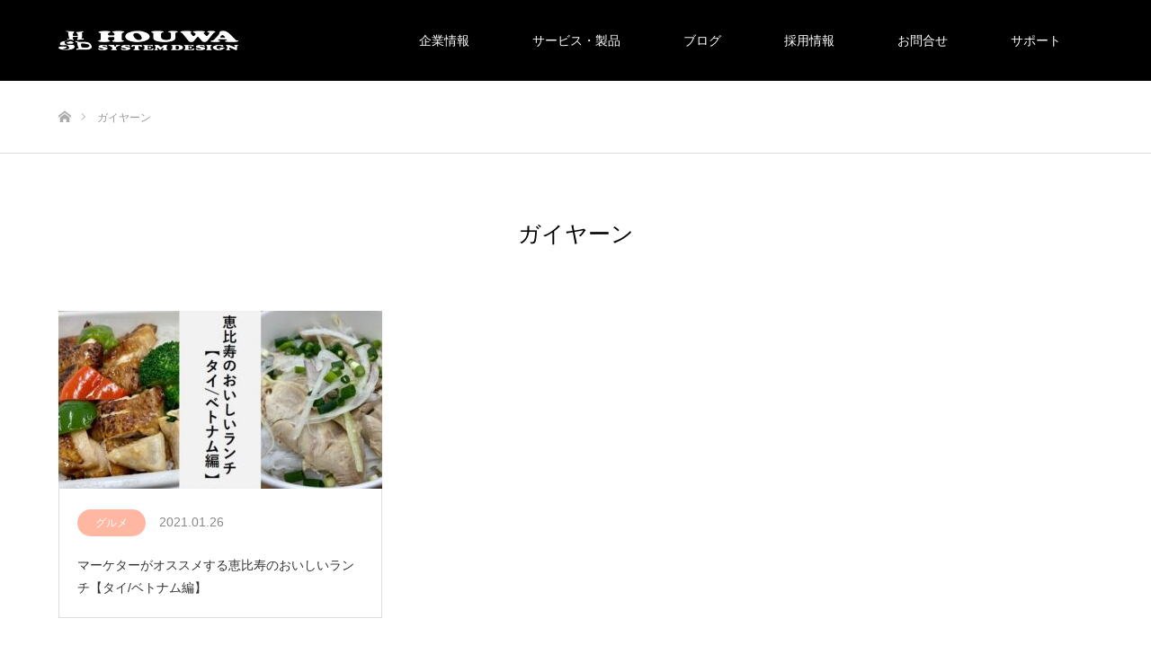

--- FILE ---
content_type: text/html; charset=UTF-8
request_url: https://houwa-js.co.jp/tag/%E3%82%AC%E3%82%A4%E3%83%A4%E3%83%BC%E3%83%B3/
body_size: 8135
content:
<!DOCTYPE html><html class="pc" lang="ja"
 prefix="og: https://ogp.me/ns#" ><head><meta charset="UTF-8"> <!--[if IE]><meta http-equiv="X-UA-Compatible" content="IE=edge"><![endif]--><meta name="viewport" content="width=device-width"><meta name="description" content="芳和システムデザイン 公式サイト"><link rel="pingback" href="https://houwa-js.co.jp/xmlrpc.php"><link rel="shortcut icon" href="https://houwa-js.co.jp/wp-content/uploads/2021/03/logo_favicon.png"> <noscript id="aonoscrcss"></noscript><title>ガイヤーン - 芳和システムデザイン</title><meta name="robots" content="max-image-preview:large" /><link rel="canonical" href="https://houwa-js.co.jp/tag/%E3%82%AC%E3%82%A4%E3%83%A4%E3%83%BC%E3%83%B3/" /> <script type="application/ld+json" class="aioseo-schema">{"@context":"https:\/\/schema.org","@graph":[{"@type":"WebSite","@id":"https:\/\/houwa-js.co.jp\/#website","url":"https:\/\/houwa-js.co.jp\/","name":"\u82b3\u548c\u30b7\u30b9\u30c6\u30e0\u30c7\u30b6\u30a4\u30f3","description":"\u82b3\u548c\u30b7\u30b9\u30c6\u30e0\u30c7\u30b6\u30a4\u30f3 \u516c\u5f0f\u30b5\u30a4\u30c8","inLanguage":"ja","publisher":{"@id":"https:\/\/houwa-js.co.jp\/#organization"}},{"@type":"Organization","@id":"https:\/\/houwa-js.co.jp\/#organization","name":"\u682a\u5f0f\u4f1a\u793e\u82b3\u548c\u30b7\u30b9\u30c6\u30e0\u30c7\u30b6\u30a4\u30f3","url":"https:\/\/houwa-js.co.jp\/"},{"@type":"BreadcrumbList","@id":"https:\/\/houwa-js.co.jp\/tag\/%E3%82%AC%E3%82%A4%E3%83%A4%E3%83%BC%E3%83%B3\/#breadcrumblist","itemListElement":[{"@type":"ListItem","@id":"https:\/\/houwa-js.co.jp\/#listItem","position":1,"item":{"@type":"WebPage","@id":"https:\/\/houwa-js.co.jp\/","name":"\u30db\u30fc\u30e0","description":"\u82b3\u548c\u30b7\u30b9\u30c6\u30e0\u30c7\u30b6\u30a4\u30f3 \u516c\u5f0f\u30b5\u30a4\u30c8","url":"https:\/\/houwa-js.co.jp\/"},"nextItem":"https:\/\/houwa-js.co.jp\/tag\/%e3%82%ac%e3%82%a4%e3%83%a4%e3%83%bc%e3%83%b3\/#listItem"},{"@type":"ListItem","@id":"https:\/\/houwa-js.co.jp\/tag\/%e3%82%ac%e3%82%a4%e3%83%a4%e3%83%bc%e3%83%b3\/#listItem","position":2,"item":{"@type":"WebPage","@id":"https:\/\/houwa-js.co.jp\/tag\/%e3%82%ac%e3%82%a4%e3%83%a4%e3%83%bc%e3%83%b3\/","name":"\u30ac\u30a4\u30e4\u30fc\u30f3","url":"https:\/\/houwa-js.co.jp\/tag\/%e3%82%ac%e3%82%a4%e3%83%a4%e3%83%bc%e3%83%b3\/"},"previousItem":"https:\/\/houwa-js.co.jp\/#listItem"}]},{"@type":"CollectionPage","@id":"https:\/\/houwa-js.co.jp\/tag\/%E3%82%AC%E3%82%A4%E3%83%A4%E3%83%BC%E3%83%B3\/#collectionpage","url":"https:\/\/houwa-js.co.jp\/tag\/%E3%82%AC%E3%82%A4%E3%83%A4%E3%83%BC%E3%83%B3\/","name":"\u30ac\u30a4\u30e4\u30fc\u30f3 - \u82b3\u548c\u30b7\u30b9\u30c6\u30e0\u30c7\u30b6\u30a4\u30f3","inLanguage":"ja","isPartOf":{"@id":"https:\/\/houwa-js.co.jp\/#website"},"breadcrumb":{"@id":"https:\/\/houwa-js.co.jp\/tag\/%E3%82%AC%E3%82%A4%E3%83%A4%E3%83%BC%E3%83%B3\/#breadcrumblist"}}]}</script> <link rel='dns-prefetch' href='//s.w.org' /><link rel="alternate" type="application/rss+xml" title="芳和システムデザイン &raquo; フィード" href="https://houwa-js.co.jp/feed/" /><link rel="alternate" type="application/rss+xml" title="芳和システムデザイン &raquo; コメントフィード" href="https://houwa-js.co.jp/comments/feed/" /><link rel="alternate" type="application/rss+xml" title="芳和システムデザイン &raquo; ガイヤーン タグのフィード" href="https://houwa-js.co.jp/tag/%e3%82%ac%e3%82%a4%e3%83%a4%e3%83%bc%e3%83%b3/feed/" />  <script src="//www.googletagmanager.com/gtag/js?id=G-5SRXYV1MJ5"  data-cfasync="false" data-wpfc-render="false" type="text/javascript" async></script> <script data-cfasync="false" data-wpfc-render="false" type="text/javascript">var mi_version = '9.6.1';
				var mi_track_user = true;
				var mi_no_track_reason = '';
								var MonsterInsightsDefaultLocations = {"page_location":"https:\/\/houwa-js.co.jp\/tag\/%E3%82%AC%E3%82%A4%E3%83%A4%E3%83%BC%E3%83%B3\/"};
								if ( typeof MonsterInsightsPrivacyGuardFilter === 'function' ) {
					var MonsterInsightsLocations = (typeof MonsterInsightsExcludeQuery === 'object') ? MonsterInsightsPrivacyGuardFilter( MonsterInsightsExcludeQuery ) : MonsterInsightsPrivacyGuardFilter( MonsterInsightsDefaultLocations );
				} else {
					var MonsterInsightsLocations = (typeof MonsterInsightsExcludeQuery === 'object') ? MonsterInsightsExcludeQuery : MonsterInsightsDefaultLocations;
				}

								var disableStrs = [
										'ga-disable-G-5SRXYV1MJ5',
									];

				/* Function to detect opted out users */
				function __gtagTrackerIsOptedOut() {
					for (var index = 0; index < disableStrs.length; index++) {
						if (document.cookie.indexOf(disableStrs[index] + '=true') > -1) {
							return true;
						}
					}

					return false;
				}

				/* Disable tracking if the opt-out cookie exists. */
				if (__gtagTrackerIsOptedOut()) {
					for (var index = 0; index < disableStrs.length; index++) {
						window[disableStrs[index]] = true;
					}
				}

				/* Opt-out function */
				function __gtagTrackerOptout() {
					for (var index = 0; index < disableStrs.length; index++) {
						document.cookie = disableStrs[index] + '=true; expires=Thu, 31 Dec 2099 23:59:59 UTC; path=/';
						window[disableStrs[index]] = true;
					}
				}

				if ('undefined' === typeof gaOptout) {
					function gaOptout() {
						__gtagTrackerOptout();
					}
				}
								window.dataLayer = window.dataLayer || [];

				window.MonsterInsightsDualTracker = {
					helpers: {},
					trackers: {},
				};
				if (mi_track_user) {
					function __gtagDataLayer() {
						dataLayer.push(arguments);
					}

					function __gtagTracker(type, name, parameters) {
						if (!parameters) {
							parameters = {};
						}

						if (parameters.send_to) {
							__gtagDataLayer.apply(null, arguments);
							return;
						}

						if (type === 'event') {
														parameters.send_to = monsterinsights_frontend.v4_id;
							var hookName = name;
							if (typeof parameters['event_category'] !== 'undefined') {
								hookName = parameters['event_category'] + ':' + name;
							}

							if (typeof MonsterInsightsDualTracker.trackers[hookName] !== 'undefined') {
								MonsterInsightsDualTracker.trackers[hookName](parameters);
							} else {
								__gtagDataLayer('event', name, parameters);
							}
							
						} else {
							__gtagDataLayer.apply(null, arguments);
						}
					}

					__gtagTracker('js', new Date());
					__gtagTracker('set', {
						'developer_id.dZGIzZG': true,
											});
					if ( MonsterInsightsLocations.page_location ) {
						__gtagTracker('set', MonsterInsightsLocations);
					}
										__gtagTracker('config', 'G-5SRXYV1MJ5', {"forceSSL":"true","link_attribution":"true"} );
															window.gtag = __gtagTracker;										(function () {
						/* https://developers.google.com/analytics/devguides/collection/analyticsjs/ */
						/* ga and __gaTracker compatibility shim. */
						var noopfn = function () {
							return null;
						};
						var newtracker = function () {
							return new Tracker();
						};
						var Tracker = function () {
							return null;
						};
						var p = Tracker.prototype;
						p.get = noopfn;
						p.set = noopfn;
						p.send = function () {
							var args = Array.prototype.slice.call(arguments);
							args.unshift('send');
							__gaTracker.apply(null, args);
						};
						var __gaTracker = function () {
							var len = arguments.length;
							if (len === 0) {
								return;
							}
							var f = arguments[len - 1];
							if (typeof f !== 'object' || f === null || typeof f.hitCallback !== 'function') {
								if ('send' === arguments[0]) {
									var hitConverted, hitObject = false, action;
									if ('event' === arguments[1]) {
										if ('undefined' !== typeof arguments[3]) {
											hitObject = {
												'eventAction': arguments[3],
												'eventCategory': arguments[2],
												'eventLabel': arguments[4],
												'value': arguments[5] ? arguments[5] : 1,
											}
										}
									}
									if ('pageview' === arguments[1]) {
										if ('undefined' !== typeof arguments[2]) {
											hitObject = {
												'eventAction': 'page_view',
												'page_path': arguments[2],
											}
										}
									}
									if (typeof arguments[2] === 'object') {
										hitObject = arguments[2];
									}
									if (typeof arguments[5] === 'object') {
										Object.assign(hitObject, arguments[5]);
									}
									if ('undefined' !== typeof arguments[1].hitType) {
										hitObject = arguments[1];
										if ('pageview' === hitObject.hitType) {
											hitObject.eventAction = 'page_view';
										}
									}
									if (hitObject) {
										action = 'timing' === arguments[1].hitType ? 'timing_complete' : hitObject.eventAction;
										hitConverted = mapArgs(hitObject);
										__gtagTracker('event', action, hitConverted);
									}
								}
								return;
							}

							function mapArgs(args) {
								var arg, hit = {};
								var gaMap = {
									'eventCategory': 'event_category',
									'eventAction': 'event_action',
									'eventLabel': 'event_label',
									'eventValue': 'event_value',
									'nonInteraction': 'non_interaction',
									'timingCategory': 'event_category',
									'timingVar': 'name',
									'timingValue': 'value',
									'timingLabel': 'event_label',
									'page': 'page_path',
									'location': 'page_location',
									'title': 'page_title',
									'referrer' : 'page_referrer',
								};
								for (arg in args) {
																		if (!(!args.hasOwnProperty(arg) || !gaMap.hasOwnProperty(arg))) {
										hit[gaMap[arg]] = args[arg];
									} else {
										hit[arg] = args[arg];
									}
								}
								return hit;
							}

							try {
								f.hitCallback();
							} catch (ex) {
							}
						};
						__gaTracker.create = newtracker;
						__gaTracker.getByName = newtracker;
						__gaTracker.getAll = function () {
							return [];
						};
						__gaTracker.remove = noopfn;
						__gaTracker.loaded = true;
						window['__gaTracker'] = __gaTracker;
					})();
									} else {
										console.log("");
					(function () {
						function __gtagTracker() {
							return null;
						}

						window['__gtagTracker'] = __gtagTracker;
						window['gtag'] = __gtagTracker;
					})();
									}</script>  <script type="text/javascript">window._wpemojiSettings = {"baseUrl":"https:\/\/s.w.org\/images\/core\/emoji\/13.1.0\/72x72\/","ext":".png","svgUrl":"https:\/\/s.w.org\/images\/core\/emoji\/13.1.0\/svg\/","svgExt":".svg","source":{"concatemoji":"https:\/\/houwa-js.co.jp\/wp-includes\/js\/wp-emoji-release.min.js?ver=5.8.12"}};
			!function(e,a,t){var n,r,o,i=a.createElement("canvas"),p=i.getContext&&i.getContext("2d");function s(e,t){var a=String.fromCharCode;p.clearRect(0,0,i.width,i.height),p.fillText(a.apply(this,e),0,0);e=i.toDataURL();return p.clearRect(0,0,i.width,i.height),p.fillText(a.apply(this,t),0,0),e===i.toDataURL()}function c(e){var t=a.createElement("script");t.src=e,t.defer=t.type="text/javascript",a.getElementsByTagName("head")[0].appendChild(t)}for(o=Array("flag","emoji"),t.supports={everything:!0,everythingExceptFlag:!0},r=0;r<o.length;r++)t.supports[o[r]]=function(e){if(!p||!p.fillText)return!1;switch(p.textBaseline="top",p.font="600 32px Arial",e){case"flag":return s([127987,65039,8205,9895,65039],[127987,65039,8203,9895,65039])?!1:!s([55356,56826,55356,56819],[55356,56826,8203,55356,56819])&&!s([55356,57332,56128,56423,56128,56418,56128,56421,56128,56430,56128,56423,56128,56447],[55356,57332,8203,56128,56423,8203,56128,56418,8203,56128,56421,8203,56128,56430,8203,56128,56423,8203,56128,56447]);case"emoji":return!s([10084,65039,8205,55357,56613],[10084,65039,8203,55357,56613])}return!1}(o[r]),t.supports.everything=t.supports.everything&&t.supports[o[r]],"flag"!==o[r]&&(t.supports.everythingExceptFlag=t.supports.everythingExceptFlag&&t.supports[o[r]]);t.supports.everythingExceptFlag=t.supports.everythingExceptFlag&&!t.supports.flag,t.DOMReady=!1,t.readyCallback=function(){t.DOMReady=!0},t.supports.everything||(n=function(){t.readyCallback()},a.addEventListener?(a.addEventListener("DOMContentLoaded",n,!1),e.addEventListener("load",n,!1)):(e.attachEvent("onload",n),a.attachEvent("onreadystatechange",function(){"complete"===a.readyState&&t.readyCallback()})),(n=t.source||{}).concatemoji?c(n.concatemoji):n.wpemoji&&n.twemoji&&(c(n.twemoji),c(n.wpemoji)))}(window,document,window._wpemojiSettings);</script> <style type="text/css">img.wp-smiley,
img.emoji {
	display: inline !important;
	border: none !important;
	box-shadow: none !important;
	height: 1em !important;
	width: 1em !important;
	margin: 0 .07em !important;
	vertical-align: -0.1em !important;
	background: none !important;
	padding: 0 !important;
}</style><link rel='stylesheet' id='style-css'  href='https://houwa-js.co.jp/wp-content/cache/autoptimize/css/autoptimize_single_002395b513b76813041c88463525e8e9.css?ver=1.8.2' type='text/css' media='all' /><link rel='stylesheet' id='wp-block-library-css'  href='https://houwa-js.co.jp/wp-includes/css/dist/block-library/style.min.css?ver=5.8.12' type='text/css' media='all' /><link rel='stylesheet' id='hcb-style-css'  href='https://houwa-js.co.jp/wp-content/cache/autoptimize/css/autoptimize_single_7e68d3d3d6113d63e7e2793537feb5a7.css?ver=1.3.0' type='text/css' media='all' /><style id='hcb-style-inline-css' type='text/css'>.hcb_wrap pre.prism{font-size: 14px}@media screen and (max-width: 599px){.hcb_wrap pre.prism{font-size: 13px}}.hcb_wrap pre{-webkit-font-smoothing: antialiased;-moz-osx-font-smoothing: grayscale;}.hcb_wrap pre{font-family:Menlo, Consolas, "メイリオ", sans-serif;}</style><link rel='stylesheet' id='hcb-coloring-css'  href='https://houwa-js.co.jp/wp-content/cache/autoptimize/css/autoptimize_single_8aa40a2982e21cb4b76992e95ae1b695.css?ver=1.3.0' type='text/css' media='all' /> <script type='text/javascript' src='https://houwa-js.co.jp/wp-includes/js/jquery/jquery.min.js?ver=3.6.0' id='jquery-core-js'></script> <script type='text/javascript' defer='defer' src='https://houwa-js.co.jp/wp-includes/js/jquery/jquery-migrate.min.js?ver=3.3.2' id='jquery-migrate-js'></script> <script type='text/javascript' defer='defer' src='https://houwa-js.co.jp/wp-content/plugins/google-analytics-for-wordpress/assets/js/frontend-gtag.min.js?ver=9.6.1' id='monsterinsights-frontend-script-js'></script> <script data-cfasync="false" data-wpfc-render="false" type="text/javascript" id='monsterinsights-frontend-script-js-extra'>var monsterinsights_frontend = {"js_events_tracking":"true","download_extensions":"doc,pdf,ppt,zip,xls,docx,pptx,xlsx","inbound_paths":"[{\"path\":\"\\\/go\\\/\",\"label\":\"affiliate\"},{\"path\":\"\\\/recommend\\\/\",\"label\":\"affiliate\"}]","home_url":"https:\/\/houwa-js.co.jp","hash_tracking":"false","v4_id":"G-5SRXYV1MJ5"};</script> <link rel="https://api.w.org/" href="https://houwa-js.co.jp/wp-json/" /><link rel="alternate" type="application/json" href="https://houwa-js.co.jp/wp-json/wp/v2/tags/245" />  <script>(function(i,s,o,g,r,a,m){i['GoogleAnalyticsObject']=r;i[r]=i[r]||function(){
			(i[r].q=i[r].q||[]).push(arguments)},i[r].l=1*new Date();a=s.createElement(o),
			m=s.getElementsByTagName(o)[0];a.async=1;a.src=g;m.parentNode.insertBefore(a,m)
			})(window,document,'script','https://www.google-analytics.com/analytics.js','ga');
			ga('create', 'UA-110472750-1', 'auto');
			ga('send', 'pageview');</script> <link rel="stylesheet" href="https://houwa-js.co.jp/wp-content/cache/autoptimize/css/autoptimize_single_c781a2b080bf0128f1b29ca2f45f9915.css?ver=1.8.2"><link rel="stylesheet" href="https://houwa-js.co.jp/wp-content/cache/autoptimize/css/autoptimize_single_6dcdf1676b90f222b8618fb6a2af0995.css?ver=1.8.2"><link rel="stylesheet" media="screen" href="https://houwa-js.co.jp/wp-content/cache/autoptimize/css/autoptimize_single_651ed38842bf41b08ca60624f1768979.css?ver=1.8.2"><link rel="stylesheet" media="screen" href="https://houwa-js.co.jp/wp-content/cache/autoptimize/css/autoptimize_single_52b4d33ac23a4b616201e95519b87784.css?ver=1.8.2"> <script defer src="https://houwa-js.co.jp/wp-content/cache/autoptimize/js/autoptimize_single_e2d41e5c8fed838d9014fea53d45ce75.js?ver=1.8.2"></script> <script defer src="https://houwa-js.co.jp/wp-content/cache/autoptimize/js/autoptimize_single_e21f8a1f2dcad785d58382cac8072720.js?ver=1.8.2"></script> <script defer src="https://houwa-js.co.jp/wp-content/cache/autoptimize/js/autoptimize_single_562791c6593efdc7fe900e565c993dcd.js?ver=1.8.2"></script> <script defer src="https://houwa-js.co.jp/wp-content/cache/autoptimize/js/autoptimize_single_97705eeabc97584be2f6b25972cbd1f6.js?ver=1.8.2"></script> <script defer src="https://houwa-js.co.jp/wp-content/cache/autoptimize/js/autoptimize_single_d9e3d6d0e0f6dbb7fe145cc81629919b.js?ver=1.8.2"></script> <style type="text/css">body, input, textarea { font-family: "Segoe UI", Verdana, "游ゴシック", YuGothic, "Hiragino Kaku Gothic ProN", Meiryo, sans-serif; }

.rich_font { font-family: "Hiragino Sans", "ヒラギノ角ゴ ProN", "Hiragino Kaku Gothic ProN", "游ゴシック", YuGothic, "メイリオ", Meiryo, sans-serif; font-weight: 100; }



body { font-size:14px; }




#related_post li a.image, .styled_post_list1 .image, .work_list_widget .image, .work_list .box .image, .blog_list .box .image {
  overflow: hidden;
}
#related_post li a.image img, .styled_post_list1 .image img, .work_list_widget .image img, .work_list .box .image img, .blog_list .box .image img {
  -webkit-transition: all 0.75s ease; -moz-transition: all 0.75s ease; transition: all 0.75s ease;
  -webkit-transform: scale(1); -moz-transform: scale(1); -ms-transform: scale(1); -o-transform: scale(1); transform: scale(1);
  -webkit-backface-visibility:hidden; backface-visibility:hidden;
}
#related_post li a.image:hover img, .styled_post_list1 .image:hover img, .work_list_widget .image:hover img, .work_list .box .image:hover img, .blog_list .box .image:hover img {
  -webkit-transform: scale(1); -moz-transform: scale(1); -ms-transform: scale(1); -o-transform: scale(1); transform: scale(1);
}
.index_archive_link, #work_navigation a, .page_navi p.back a
  { background-color:#A3A39E; }

#header, .pc #global_menu ul ul a, #footer_bottom, .mobile #copyright, .mobile .home #header
  { background-color:#000000; }

.header_fix #header, .pc .header_fix #global_menu ul ul a, .mobile .header_fix #header
  { background-color:rgba(0,0,0,1.0); }

#header a, mobile a.menu_button:before
  { color:#FFFFFF; }

#footer_top, #footer_top a, #footer_bottom, #footer_bottom a
  { color:#FFFFFF; }

.pc #global_menu ul ul li.menu-item-has-children > a:before
  { border-color:transparent transparent transparent #FFFFFF; }

.pc #global_menu ul ul a:hover
  { color:#fff; }

.pc #global_menu ul ul li.menu-item-has-children > a:hover:before
  { border-color:transparent transparent transparent #fff; }

#post_title, #page_header .headline, #work_category_list .current_category .name, #work_footer_data .link, .blog_list .box .title a:hover, #footer_menu a:hover, #related_post li .title a:hover, .side_widget .styled_post_list1 .title:hover, .pc .home #global_menu li.current-menu-item > a, .pc .home #global_menu > ul > li > a:hover
  { color:#000000; }

a:hover, .pc #header .logo a:hover, #comment_header ul li a:hover, .pc #global_menu > ul > li.active > a, .pc #global_menu li.current-menu-item > a, .pc #global_menu > ul > li > a:hover, #header_logo .logo a:hover, #bread_crumb li.home a:hover:before, #bread_crumb li a:hover, .color_headline, #footer_bottom a:hover, .pc .home.header_fix #global_menu li.current-menu-item > a, .pc .home.header_fix #global_menu > ul > li > a:hover
  { color:#ADADAD; }

#return_top a:hover, .next_page_link a:hover, .collapse_category_list li a:hover .count, .slick-arrow:hover, .page_navi a:hover, .page_navi p.back a:hover,
  #wp-calendar td a:hover, #wp-calendar #prev a:hover, #wp-calendar #next a:hover, .widget_search #search-btn input:hover, .widget_search #searchsubmit:hover, .side_widget.google_search #searchsubmit:hover,
    #submit_comment:hover, #comment_header ul li a:hover, #comment_header ul li.comment_switch_active a, #comment_header #comment_closed p, #post_pagination a:hover,
      #header_slider .slick-dots button:hover::before, #header_slider .slick-dots .slick-active button::before,
        .work_list .box .title a:hover, #work_navigation a:hover, #work_side_content a:hover, #work_button a:hover, #blog_list .category a:hover, #post_meta_top .category a:hover, .box_list .link_button:hover
          { background-color:#000000 !important; }

#footer_top, .pc #global_menu ul ul a:hover, .news_list .category a:hover, .work_list .category a:hover, .blog_list .category a:hover, #related_post .headline, #comment_headline, .side_headline,
  .mobile a.menu_button:hover, .mobile #global_menu li a:hover, .index_archive_link:hover
    { background-color:#ADADAD !important; }

#comment_textarea textarea:focus, #guest_info input:focus, #comment_header ul li a:hover, #comment_header ul li.comment_switch_active a, #comment_header #comment_closed p, .page_navi a:hover, .page_navi p.back a:hover
  { border-color:#000000; }

#comment_header ul li.comment_switch_active a:after, #comment_header #comment_closed p:after
  { border-color:#000000 transparent transparent transparent; }

.collapse_category_list li a:before
  { border-color: transparent transparent transparent #ADADAD; }

@media screen and (min-width:600px) {
  #header_slider_nav .slick-current .label { background-color:#000000 !important; }
}

.post_content a, .post_content a:hover { color:#2988E6; }

#site_loader_spinner { border:4px solid rgba(0,0,0,0.2); border-top-color:#000000; }

/* Footer bar */

.menu a
{
color: #FFFFFF !important;
}</style><link rel="icon" href="https://houwa-js.co.jp/wp-content/uploads/2021/03/logo_favicon.png" sizes="32x32" /><link rel="icon" href="https://houwa-js.co.jp/wp-content/uploads/2021/03/logo_favicon.png" sizes="192x192" /><link rel="apple-touch-icon" href="https://houwa-js.co.jp/wp-content/uploads/2021/03/logo_favicon.png" /><meta name="msapplication-TileImage" content="https://houwa-js.co.jp/wp-content/uploads/2021/03/logo_favicon.png" /><style type="text/css" id="wp-custom-css">.post_content p{
    font-size: 16px;
}
body, input, textarea {
    font-family: "Segoe UI", Verdana, "游ゴシック", YuGothic, "Hiragino Kaku Gothic ProN", Meiryo, sans-serif;
}
.textIndent1{
    text-indent: 1em;
}
.textIndent2{
    text-indent: 2em;
}
.side_widget {
    margin: 0 0 20px !important; 
}</style></head><body id="body" class="archive tag tag-245 fix_top mobile_header_fix"><div id="site_loader_overlay"><div id="site_loader_spinner"></div></div><div id="site_wrap"><div id="header"><div id="header_inner" class="clearfix"><div id="logo_image"><h1 class="logo"> <a href="https://houwa-js.co.jp/" title="芳和システムデザイン"> <img class="pc_logo_image" src="https://houwa-js.co.jp/wp-content/uploads/2021/03/logo_white.png?1769129864" alt="芳和システムデザイン" title="芳和システムデザイン" /> <img class="mobile_logo_image" src="https://houwa-js.co.jp/wp-content/uploads/2021/03/logo_white.png?1769129864" alt="芳和システムデザイン" title="芳和システムデザイン" /> </a></h1></div><div id="global_menu"><ul id="menu-top" class="menu"><li id="menu-item-9642" class="menu-item menu-item-type-post_type menu-item-object-page menu-item-has-children menu-item-9642"><a href="https://houwa-js.co.jp/company/">企業情報</a><ul class="sub-menu"><li id="menu-item-9643" class="menu-item menu-item-type-post_type menu-item-object-page menu-item-9643"><a href="https://houwa-js.co.jp/company/message/">代表挨拶</a></li><li id="menu-item-9644" class="menu-item menu-item-type-post_type menu-item-object-page menu-item-9644"><a href="https://houwa-js.co.jp/company/corporate/">企業理念</a></li><li id="menu-item-9645" class="menu-item menu-item-type-post_type menu-item-object-page menu-item-9645"><a href="https://houwa-js.co.jp/company/corporate-information/">会社概要</a></li><li id="menu-item-7125" class="menu-item menu-item-type-custom menu-item-object-custom menu-item-7125"><a href="https://houwa-js.co.jp/news/">ニュースリリース</a></li></ul></li><li id="menu-item-9646" class="menu-item menu-item-type-post_type menu-item-object-page menu-item-has-children menu-item-9646"><a href="https://houwa-js.co.jp/service/">サービス・製品</a><ul class="sub-menu"><li id="menu-item-9647" class="menu-item menu-item-type-post_type menu-item-object-page menu-item-9647"><a href="https://houwa-js.co.jp/service/hardware/">ハードウェア</a></li><li id="menu-item-9648" class="menu-item menu-item-type-post_type menu-item-object-page menu-item-9648"><a href="https://houwa-js.co.jp/service/software/">ソフトウェア</a></li><li id="menu-item-9649" class="menu-item menu-item-type-post_type menu-item-object-page menu-item-9649"><a href="https://houwa-js.co.jp/service/consulting/">コンサルティング</a></li><li id="menu-item-9661" class="menu-item menu-item-type-post_type menu-item-object-page menu-item-9661"><a href="https://houwa-js.co.jp/service/showcase/">導入事例</a></li><li id="menu-item-9660" class="menu-item menu-item-type-post_type menu-item-object-page menu-item-9660"><a href="https://houwa-js.co.jp/service/product/">製品</a></li><li id="menu-item-9641" class="menu-item menu-item-type-post_type menu-item-object-page menu-item-9641"><a href="https://houwa-js.co.jp/service/systemmanage/">運用管理</a></li></ul></li><li id="menu-item-9631" class="menu-item menu-item-type-post_type menu-item-object-page current_page_parent menu-item-9631"><a href="https://houwa-js.co.jp/blog/">ブログ</a></li><li id="menu-item-10195" class="menu-item menu-item-type-custom menu-item-object-custom menu-item-10195"><a href="https://houwa-js.co.jp/recruit_career/">採用情報</a></li><li id="menu-item-9628" class="menu-item menu-item-type-post_type menu-item-object-page menu-item-9628"><a href="https://houwa-js.co.jp/contacts/">お問合せ</a></li><li id="menu-item-9627" class="menu-item menu-item-type-post_type menu-item-object-page menu-item-has-children menu-item-9627"><a href="https://houwa-js.co.jp/support/">サポート</a><ul class="sub-menu"><li id="menu-item-9634" class="menu-item menu-item-type-post_type menu-item-object-page menu-item-9634"><a href="https://houwa-js.co.jp/support/download/">取扱説明書</a></li><li id="menu-item-9633" class="menu-item menu-item-type-post_type menu-item-object-page menu-item-9633"><a href="https://houwa-js.co.jp/support/datasheet/">製品のデータシート</a></li><li id="menu-item-9635" class="menu-item menu-item-type-post_type menu-item-object-page menu-item-9635"><a href="https://houwa-js.co.jp/support/faq/">よくある質問</a></li></ul></li></ul></div> <a href="#" class="menu_button"><span>menu</span></a></div></div><div id="top"></div><div id="main_contents" class="clearfix"><div id="bread_crumb"><ul class="clearfix" itemscope itemtype="http://schema.org/BreadcrumbList"><li itemprop="itemListElement" itemscope itemtype="http://schema.org/ListItem" class="home"><a itemprop="item" href="https://houwa-js.co.jp/"><span itemprop="name">ホーム</span></a><meta itemprop="position" content="1" /></li><li itemprop="itemListElement" itemscope itemtype="http://schema.org/ListItem" class="last"><span itemprop="name">ガイヤーン</span><meta itemprop="position" content="2" /></li></ul></div><div id="main_col"><div id="page_header"><h2 class="headline rich_font" style="font-size:25px;">ガイヤーン</h2></div><ol class="blog_list"><li class="box"> <a class="image" href="https://houwa-js.co.jp/2021/01/20210126/" title="マーケターがオススメする恵比寿のおいしいランチ【タイ/ベトナム編】"><img width="360" height="198" src="https://houwa-js.co.jp/wp-content/uploads/2021/01/210126_Cover-2-360x198.jpg" class="attachment-size3 size-size3 wp-post-image" alt="" loading="lazy" srcset="https://houwa-js.co.jp/wp-content/uploads/2021/01/210126_Cover-2-360x198.jpg 360w, https://houwa-js.co.jp/wp-content/uploads/2021/01/210126_Cover-2.jpg 690w" sizes="(max-width: 360px) 100vw, 360px" /></a><ul class="meta clearfix"><li class="category"><a style="background:#FFB7A1;" href="https://houwa-js.co.jp/category/%e3%82%b0%e3%83%ab%e3%83%a1/">グルメ</a></li><li class="date"><time class="entry-date updated" datetime="2021-04-01T05:25:58+00:00">2021.01.26</time></li></ul><p class="title"><a href="https://houwa-js.co.jp/2021/01/20210126/" title="マーケターがオススメする恵比寿のおいしいランチ【タイ/ベトナム編】">マーケターがオススメする恵比寿のおいしいランチ【タイ/ベトナム編】</a></p></li></ol><div class="page_navi clearfix"></div></div></div><div id="footer_top"><div id="footer_top_inner" class="clearfix"><div id="footer_menu" class="clearfix"><ul id="menu-%e3%83%95%e3%83%83%e3%82%bf%e3%83%bc1" class="menu"><li id="menu-item-9650" class="menu-item menu-item-type-post_type menu-item-object-page menu-item-9650"><a href="https://houwa-js.co.jp/company/">企業情報</a></li><li id="menu-item-9651" class="menu-item menu-item-type-post_type menu-item-object-page menu-item-9651"><a href="https://houwa-js.co.jp/company/message/">代表挨拶</a></li><li id="menu-item-9652" class="menu-item menu-item-type-post_type menu-item-object-page menu-item-9652"><a href="https://houwa-js.co.jp/company/corporate/">企業理念</a></li><li id="menu-item-9653" class="menu-item menu-item-type-post_type menu-item-object-page menu-item-9653"><a href="https://houwa-js.co.jp/company/corporate-information/">会社概要</a></li><li id="menu-item-7126" class="menu-item menu-item-type-custom menu-item-object-custom menu-item-7126"><a href="https://houwa-js.co.jp/news/">ニュースリリース</a></li></ul><ul id="menu-%e3%83%95%e3%83%83%e3%82%bf%e3%83%bc2" class="menu"><li id="menu-item-9654" class="menu-item menu-item-type-post_type menu-item-object-page menu-item-9654"><a href="https://houwa-js.co.jp/service/">サービス・製品</a></li><li id="menu-item-9658" class="menu-item menu-item-type-post_type menu-item-object-page menu-item-9658"><a href="https://houwa-js.co.jp/service/hardware/">ハードウェア</a></li><li id="menu-item-9657" class="menu-item menu-item-type-post_type menu-item-object-page menu-item-9657"><a href="https://houwa-js.co.jp/service/software/">ソフトウェア</a></li><li id="menu-item-9659" class="menu-item menu-item-type-post_type menu-item-object-page menu-item-9659"><a href="https://houwa-js.co.jp/service/consulting/">コンサルティング</a></li><li id="menu-item-9662" class="menu-item menu-item-type-post_type menu-item-object-page menu-item-9662"><a href="https://houwa-js.co.jp/service/showcase/">導入事例</a></li><li id="menu-item-9656" class="menu-item menu-item-type-post_type menu-item-object-page menu-item-9656"><a href="https://houwa-js.co.jp/service/product/">製品</a></li><li id="menu-item-9655" class="menu-item menu-item-type-post_type menu-item-object-page menu-item-9655"><a href="https://houwa-js.co.jp/service/systemmanage/">運用管理</a></li></ul><ul id="menu-%e3%83%95%e3%83%83%e3%82%bf%e3%83%bc3" class="menu"><li id="menu-item-9632" class="menu-item menu-item-type-post_type menu-item-object-page current_page_parent menu-item-9632"><a href="https://houwa-js.co.jp/blog/">ブログ</a></li><li id="menu-item-9664" class="menu-item menu-item-type-post_type menu-item-object-page menu-item-9664"><a href="https://houwa-js.co.jp/recruit_career/">採用情報</a></li><li id="menu-item-9629" class="menu-item menu-item-type-post_type menu-item-object-page menu-item-9629"><a href="https://houwa-js.co.jp/contacts/">お問合せ</a></li><li id="menu-item-9630" class="menu-item menu-item-type-post_type menu-item-object-page menu-item-9630"><a href="https://houwa-js.co.jp/support/">サポート</a></li><li id="menu-item-9638" class="menu-item menu-item-type-post_type menu-item-object-page menu-item-9638"><a href="https://houwa-js.co.jp/support/download/">取扱説明書</a></li><li id="menu-item-9637" class="menu-item menu-item-type-post_type menu-item-object-page menu-item-9637"><a href="https://houwa-js.co.jp/support/datasheet/">製品のデータシート</a></li><li id="menu-item-9639" class="menu-item menu-item-type-post_type menu-item-object-page menu-item-9639"><a href="https://houwa-js.co.jp/support/faq/">よくある質問</a></li></ul><ul id="menu-%e3%83%95%e3%83%83%e3%82%bf%e3%83%bc4" class="menu"><li id="menu-item-9640" class="menu-item menu-item-type-post_type menu-item-object-page menu-item-9640"><a href="https://houwa-js.co.jp/privacypolicy/">プライバシーポリシー</a></li><li id="menu-item-9663" class="menu-item menu-item-type-post_type menu-item-object-page menu-item-9663"><a href="https://houwa-js.co.jp/security/">情報セキュリティ基本方針</a></li><li id="menu-item-9666" class="menu-item menu-item-type-post_type menu-item-object-page menu-item-9666"><a href="https://houwa-js.co.jp/quality/">品質方針書</a></li><li id="menu-item-9636" class="menu-item menu-item-type-post_type menu-item-object-page menu-item-9636"><a href="https://houwa-js.co.jp/sitemap/">サイトマップ</a></li><li id="menu-item-640" class="menu-item menu-item-type-custom menu-item-object-custom menu-item-640"><a href="https://houwa-js.co.jp/en/">&#124;  English</a></li></ul></div><div id="footer_address"><div class="logo_area"><p class="logo"> <a href="https://houwa-js.co.jp/" title="芳和システムデザイン"> <img  src="https://houwa-js.co.jp/wp-content/uploads/2021/03/270_02_logo.png?1769129864" alt="芳和システムデザイン" title="芳和システムデザイン" /> </a></p></div></div></div></div><div id="footer_bottom"><div id="footer_bottom_inner" class="clearfix"><ul id="footer_social_link" class="clearfix"><li class="twitter"><a class="target_blank" href="https://twitter.com/HSD_kk">Twitter</a></li><li class="facebook"><a class="target_blank" href="https://www.facebook.com/HouwaSystemDesign/">Facebook</a></li><li class="insta"><a class="target_blank" href="https://www.instagram.com/houwasystemdesign/">Instagram</a></li><li class="rss"><a class="target_blank" href="https://houwa-js.co.jp/feed/">RSS</a></li></ul><p id="copyright">Copyright &copy;&nbsp; <a href="https://houwa-js.co.jp/">芳和システムデザイン</a></p><div id="return_top"> <a href="#body"><span>PAGE TOP</span></a></div></div></div></div> <script>jQuery(document).ready(function($){

  function after_load() {
    $('#site_loader_spinner').delay(300).fadeOut(600);
    $('#site_loader_overlay').delay(600).fadeOut(900);
    $('#site_wrap').css('display', 'block');
          }

  $(window).load(function () {
    after_load();
      });

  $(function(){
    setTimeout(function(){
      if( $('#site_loader_overlay').is(':visible') ) {
        after_load();
      }
    }, 3000);
  });

 });</script> <script type='text/javascript' defer='defer' src='https://houwa-js.co.jp/wp-includes/js/clipboard.min.js?ver=5.8.12' id='clipboard-js'></script> <script type='text/javascript' defer='defer' src='https://houwa-js.co.jp/wp-content/cache/autoptimize/js/autoptimize_single_d9580d8b2f7f0816826dc3d97cd3c136.js?ver=1.3.0' id='hcb-prism-js'></script> <script type='text/javascript' id='hcb-script-js-extra'>var hcbVars = {"showCopy":"on"};</script> <script type='text/javascript' defer='defer' src='https://houwa-js.co.jp/wp-content/cache/autoptimize/js/autoptimize_single_008255aca5c85e4ec54e956e12395e40.js?ver=1.3.0' id='hcb-script-js'></script> <script type='text/javascript' defer='defer' src='https://houwa-js.co.jp/wp-includes/js/wp-embed.min.js?ver=5.8.12' id='wp-embed-js'></script> </body></html>

--- FILE ---
content_type: text/css
request_url: https://houwa-js.co.jp/wp-content/cache/autoptimize/css/autoptimize_single_7e68d3d3d6113d63e7e2793537feb5a7.css?ver=1.3.0
body_size: 861
content:
.hcb_wrap pre::-webkit-scrollbar{height:6px}.hcb_wrap pre::-webkit-scrollbar-track{background:#f7f7f7;border:none}.hcb_wrap pre::-webkit-scrollbar-thumb{background:rgba(0,0,0,.1);border-radius:3px}.hcb_wrap{position:relative;z-index:0;display:block;margin-top:2em;margin-bottom:2em;padding:0}.hcb_wrap code,.hcb_wrap pre{white-space:pre;text-align:left;word-wrap:normal;word-break:normal;word-spacing:normal;-moz-tab-size:4;-o-tab-size:4;tab-size:4;-webkit-hyphens:none;-ms-hyphens:none;hyphens:none;border:none}.hcb_wrap pre{position:static;display:block;box-sizing:border-box;margin:0;padding:1.75em 1.5em;overflow:auto;font-family:Menlo,Consolas,Hiragino Kaku Gothic ProN,Hiragino Sans,Meiryo,sans-serif;line-height:1;letter-spacing:.1px;border-radius:0;-webkit-overflow-scrolling:touch}.hcb_wrap code,.hcb_wrap span{box-sizing:border-box;font-size:inherit;font-family:inherit;line-height:1.5}:not(pre)>code.prism{padding:.1em;white-space:normal;border-radius:.3em}.hcb_wrap .line-highlight{position:absolute;right:0;left:0;margin-top:1.75em;padding:0;font-size:inherit;line-height:inherit;white-space:pre;pointer-events:none}.hcb_wrap .line-highlight:before,.hcb_wrap .line-highlight[data-end]:after{position:absolute;top:0;left:0;box-sizing:border-box;min-width:1.5em;padding:1px 2px;font-weight:700;font-size:12px;line-height:inherit;text-align:center;text-shadow:none;vertical-align:middle;border-radius:0;content:attr(data-start)}.hcb_wrap .line-highlight[data-end]:after{top:auto;bottom:0;content:attr(data-end)}.hcb_wrap .line-numbers .line-highlight:after,.hcb_wrap .line-numbers .line-highlight:before{content:none}.hcb_wrap pre.line-numbers{position:static;padding-left:3.75em;counter-reset:linenumber}.hcb_wrap pre.line-numbers>code{position:relative;white-space:inherit}.hcb_wrap .line-numbers .line-numbers-rows{position:absolute;top:-2px;left:-3.75em;width:3em;font-size:inherit;letter-spacing:-1px;-webkit-user-select:none;-ms-user-select:none;user-select:none;pointer-events:none}.hcb_wrap .line-numbers-rows>span{display:block;counter-increment:linenumber;pointer-events:none}.hcb_wrap .line-numbers-rows>span:before{display:block;padding-right:.8em;text-align:right;content:counter(linenumber)}.hcb_wrap pre:before{position:absolute;top:0;right:0;z-index:1;box-sizing:border-box;min-width:4em;padding:0 10px;font-size:12px;font-family:Arial,Helvetica,sans-serif;line-height:20px;text-align:center;content:attr(data-lang)}.hcb_wrap .hcb-clipboard+pre:before{right:26px}.hcb_wrap pre[data-file]:before{padding:0 8px 0 20px;background-repeat:no-repeat;background-position:center left 8px;background-size:auto 10px;content:attr(data-file)}.hcb_wrap pre[data-show-lang="0"]:not([data-file]):before{content:none}.hcb_wrap .hcb-clipboard{position:absolute;top:0;right:0;z-index:1;box-sizing:border-box;width:20px;height:20px;padding:0;text-align:center;background-color:hsla(0,0%,100%,.8);background-image:url(//houwa-js.co.jp/wp-content/plugins/highlighting-code-block/build/css/../../assets/img/clipborad.svg);background-repeat:no-repeat;background-position:50%;background-size:16px auto;border:none;border-radius:1px}.hcb_wrap .hcb-clipboard.-done{background-image:url(//houwa-js.co.jp/wp-content/plugins/highlighting-code-block/build/css/../../assets/img/copied.svg)}.hcb_wrap .hcb-clipboard.-done:before{position:absolute;right:0;bottom:100%;font-size:14px;font-family:Arial,Helvetica,sans-serif;line-height:1.5;content:"Copied!"}

--- FILE ---
content_type: text/css
request_url: https://houwa-js.co.jp/wp-content/cache/autoptimize/css/autoptimize_single_651ed38842bf41b08ca60624f1768979.css?ver=1.8.2
body_size: 3603
content:
@charset "utf-8";@media only screen and (max-width:1199px){#header{height:56px;width:100%;min-width:0;position:relative;left:0;top:0;z-index:100;margin:0}#header_inner{height:auto;width:100%;height:56px;margin:0 auto;position:relative}.mobile .mobile_header_fix #header{position:fixed}.home #header{position:relative;background:#262e31}}@media only screen and (max-width:767px){#header_inner{width:100%}}@media only screen and (max-width:991px){#left_col{width:auto;float:none;padding:0 0 40px}#side_col{width:auto;float:none;padding:0 0 10px}}@media only screen and (max-width:767px){#main_contents{width:auto;margin:0 auto;padding:0}.mobile_header_fix #main_contents{padding-top:56px}.home.mobile_header_fix #main_contents{padding-top:0}#main_col{width:auto;margin:20px auto 20px;padding:0 20px;-moz-box-sizing:border-box;-webkit-box-sizing:border-box;-o-box-sizing:border-box;-ms-box-sizing:border-box;box-sizing:border-box}}@media only screen and (max-width:767px){.page-template-page-noside #main_col,.page-template-page-noside-notitle #main_col,.error404 #main_col{width:auto;float:none;margin:0 auto}.page #main_col{margin-top:15px;padding-top:15px}}@media only screen and (max-width:1199px){.mobile_header_fix.home #top{padding-top:56px}}@media only screen and (max-width:767px){.home #top{min-width:0;margin:0 0 50px}}@media only screen and (max-width:767px){#header_slider{height:90vh;min-width:0}#header_slider .item{height:90vh}#header_slider .item img{display:none}}@media only screen and (max-width:767px){#header_slider .caption,#header_video .caption,#header_youtube .caption{width:100%;padding:0 50px;-moz-box-sizing:border-box;-webkit-box-sizing:border-box;-o-box-sizing:border-box;-ms-box-sizing:border-box;box-sizing:border-box}#header_slider .caption .title,#header_video .caption .title,#header_youtube .caption .title{font-size:24px !important}#header_video .caption .desc,#header_youtube .caption .desc{font-size:16px !important}#header_slider .slick-dots{bottom:100px}#header_slider.no_slider_nav .slick-dots{bottom:20px}}@media screen and (max-width:600px){#header_slider .caption{padding:0 20px}#header_slider_nav .slick-current,#header_slider_nav .item:hover{background:#fff}}@media only screen and (max-width:991px){#header_slider_nav .item{padding:10px 20px}#header_slider_nav .catch{font-size:14px;line-height:2}}@media only screen and (max-width:767px){#header_slider_nav{position:static}#header_video{min-width:0}}@media only screen and (max-width:767px){#header_youtube{min-width:0}}@media only screen and (max-width:991px){#index_3box_list{display:block;width:100%}#index_3box_list .box{width:100%}}@media only screen and (max-width:767px){#index_3box{width:auto;margin:0 auto}#index_3box_header{padding:0 20px}#index_3box_header .headline{font-size:26px !important}#index_3box_header .desc{text-align:left;font-size:14px!important}#index_3box_list .box{position:relative;padding:40px}#index_3box_list .icon{margin:0 auto 31px}#index_3box_list .catch{text-align:left;margin-bottom:22px}#index_3box_list .desc{height:auto;overflow:none;margin:0 0 31px}}@media screen and (max-width:550px){#index_3box{width:100%;margin:0 auto}#index_3box_list .box{margin:0 auto;position:relative;padding:40px 20px}#index_3box_list .icon{float:none;width:128px;height:128px;border-radius:128px;position:relative}#index_3box_list .icon span:before{top:46px;left:144px}#index_3box_list .catch{text-align:center}#index_3box_list .link{position:relative;right:0;left:0;bottom:0;text-align:center}}@media only screen and (max-width:767px){#index_center_image{margin:0 0 25px}}@media only screen and (max-width:767px){#index_4box_list{flex-direction:column}#index_4box{width:auto;margin:0 auto 50px;padding:0 20px;-moz-box-sizing:border-box;-webkit-box-sizing:border-box;-o-box-sizing:border-box;-ms-box-sizing:border-box;box-sizing:border-box}#index_4box_list .box{width:auto;margin:0 0 -1px}#index_4box_list .box.num1,#index_4box_list .box.num3{border-right:1px solid #ddd}#index_4box_list .box.num3{margin-bottom:-1px}#index_4box_list .box.num4{margin-bottom:1px}#index_4box_list .box.num3 .image{float:left;margin:0 35px 0 0}#index_4box_list .box.num2 .image,#index_4box_list .box.num4 .image{float:right;margin:0 0 0 35px}}@media screen and (max-width:550px){#index_4box_list .box{height:auto;float:none}#index_4box_list .box.num1,#index_4box .box.num3{border-right:1px solid #ddd}#index_4box_list .box a.link{padding:30px 20px}#index_4box_list .box .image{float:none;margin:0 auto 35px}#index_4box_list .box.num2 .image,#index_4box_list .box.num3 .image,#index_4box_list .box.num4 .image{float:none;margin:0 auto 35px}#index_4box_list .box .catch{text-align:center}#index_4box_list .box .desc{height:auto;overflow:none}}@media only screen and (max-width:767px){.index_list_header{width:auto;margin:0 auto 40px;padding:0 20px;-moz-box-sizing:border-box;-webkit-box-sizing:border-box;-o-box-sizing:border-box;-ms-box-sizing:border-box;box-sizing:border-box}.index_list_header .headline{float:none;text-align:center;font-size:26px !important}.index_archive_link{display:none}.mobile_archive_link .index_archive_link{display:inline-block;float:none}.mobile_archive_link{text-align:center;margin:0 0 40px}}@media only screen and (max-width:767px){#index_news_list{width:auto;margin:0 auto 50px;padding:0 20px}#index_news_list .mobile_archive_link{margin-top:20px}.news_list li{padding:0 18px}.news_list .date{display:inline-block;float:none;margin:17px 10px 0 0;line-height:30px}.news_list .category{display:inline-block;float:none;margin:17px 20px 0 0;line-height:30px}.news_list .title{float:none;clear:both;display:block;line-height:1.6;width:auto}.news_list .title a{display:block;padding:0}.use_animation #index_news_list .mobile_archive_link .index_archive_link{opacity:0}.use_animation #index_news_list.animated .mobile_archive_link .index_archive_link{-webkit-animation:opacityAnimation 1s ease forwards 1s;animation:opacityAnimation 1s ease forwards 1s}}@media only screen and (max-width:991px){.blog_list{display:-webkit-box;display:-webkit-flex;display:-ms-flexbox;display:flex;-webkit-flex-wrap:wrap;-ms-flex-wrap:wrap;flex-wrap:wrap;-webkit-box-pack:justify;-ms-flex-pack:justify;justify-content:space-between}.blog_list .box{margin-right:0;width:calc((100% - 20px)/2)}}@media only screen and (max-width:767px){#index_blog_list{margin:0 auto 20px;width:calc(100% - 40px)}#index_blog_list .blog_list{display:block}.blog_list .box{float:none;display:inline-block;vertical-align:top;height:auto;margin:0 0 20px;width:100%}.blog_list .box .date{margin-left:10px;font-size:10px}.blog_list .box:nth-child(3n){margin-right:20px}.blog_list .box:nth-child(2n){margin-right:0}.blog_list .box .image{height:auto}.blog_list .box .title a{height:auto;overflow:none}.use_animation #index_blog_list .mobile_archive_link .index_archive_link{opacity:0}.use_animation #index_blog_list.animated .mobile_archive_link .index_archive_link{-webkit-animation:opacityAnimation 1s ease forwards 1s;animation:opacityAnimation 1s ease forwards 1s}}@media screen and (max-width:550px){.blog_list{margin:0}.blog_list .box{float:none;display:block;width:100%;height:auto;margin:0 0 20px}.blog_list .box:nth-child(3n){margin-right:0}.blog_list .box:nth-child(2n){margin-right:0}}@media only screen and (max-width:767px){#index_price_function{width:initial;width:auto;margin:0 0 40px;padding:0 20px}.index_price_function+.index_price_function{margin-top:20px}}@media only screen and (max-width:1149px){.index_free_content{width:initial;width:auto;margin:0 0 40px !important;padding:0 20px}}@media only screen and (max-width:767px){.wide_image{width:100%;min-width:0;position:relative}.wide_image .caption{width:auto;padding:20px}.wide_image .caption .title{font-size:24px!important}.wide_image .caption .desc{text-align:left}.wide_image .caption .desc{font-size:14px!important}}@media only screen and (max-width:767px){#index_work_list{width:calc(100% - 40px);margin:0 20px}#index_work_list #work_list_wrap{padding:0;margin-bottom:0}#work_list_wrap{box-sizing:border-box;padding:0 20px;width:100%}.work_list{-webkit-box-pack:justify;-ms-flex-pack:justify;justify-content:space-between}.work_list .box{width:100%;margin:0 0 20px}.work_list .box .date{margin-bottom:0}.use_animation #index_work_list .mobile_archive_link .index_archive_link{opacity:0}.use_animation #index_work_list.animated .mobile_archive_link .index_archive_link{-webkit-animation:opacityAnimation 1s ease forwards 1s;animation:opacityAnimation 1s ease forwards 1s}}@media screen and (max-width:600px){.work_list .box{float:none;width:100%;height:auto;margin:0 0 20px;padding-bottom:20px}.work_list .box:nth-child(3n){margin-right:0}.work_list .box:nth-child(2n){margin-right:0}.work_list .box .title{height:auto;line-height:1.8}.work_list .box .title a{padding:15px 20px}.work_list .box .image{margin:75px auto 20px}.work_list .box .catch{margin-left:20px;margin-right:20px}.work_list .box .date{margin-left:20px;margin-right:20px;font-size:10px}}@media only screen and (max-width:767px){#work_category_list{width:auto;margin:0 20px 40px}#work_category_list li{float:left;width:50%;height:80px;margin:0 -1px -1px 0}}@media screen and (max-width:550px){#work_category_list li{float:none;width:100%;margin:0 0 -1px}}@media only screen and (max-width:767px){#work_header{min-width:0;height:auto}#work_header_inner{width:auto;margin:0 auto;padding:15px 20px}#work_header .category{margin:0 0 10px;float:none}#work_header .title{margin:0;float:none;height:auto;line-height:1.8}}@media only screen and (max-width:767px){#work_footer_data{padding:20px 20px 0;margin:0 0 40px}#work_footer_data .image{position:relative;top:0;left:0;margin:0 auto 30px;-webkit-transform:translate3d(0,0,0);transform:translate3d(0,0,0)}#work_footer_data .data{margin:0}#work_footer_data .title{text-align:center}#work_footer_data .link{text-align:center}}@media only screen and (max-width:767px){#work_footer_data .link_button{margin:0 0 20px;text-align:center}}@media only screen and (max-width:767px){#work_navigation a{padding:0 45px}#work_navigation a.prev{margin:0 4px 10px}#work_navigation a.next{margin:0 4px}}@media only screen and (max-width:767px){#page_header{margin:0 0 30px}#page_header .headline{font-size:24px !important;line-height:1.4}}@media only screen and (max-width:767px){.page_navi{margin:0 0 30px}}@media only screen and (max-width:767px){#archive_news_list .news_list{margin:0 0 50px}#single_news{background:#f7f7f7;padding:20px 20px 0;margin:0 0 30px}#single_news_list{margin:30px 0}}@media only screen and (max-width:1199px){.pc #header_logo #logo_text,.pc #header_logo #logo_image{width:auto}}@media only screen and (max-width:1199px){a.menu_button{position:absolute;right:0;z-index:9;display:inline-block;font-size:11px;color:#333;width:56px;height:56px;line-height:56px;text-decoration:none;text-align:center}a.menu_button span{text-indent:100%;white-space:nowrap;overflow:hidden;display:block}a.menu_button:before{font-family:'design_plus';color:#fff;display:block;position:absolute;top:0;bottom:0;left:0;right:0;margin:auto;font-size:18px;width:24px;height:24px;line-height:24px;-webkit-font-smoothing:antialiased;-moz-osx-font-smoothing:grayscale}a.menu_button:before{content:'\f0c9'}a.menu_button:hover,a.menu_button.active{background:#333}a.menu_button:hover:before,a.menu_button.active:before{color:#fff}}@media only screen and (max-width:1199px){#global_menu{display:none;clear:both;width:100%;margin:0;top:56px;position:absolute;z-index:9;box-shadow:1px 2px 1.5px rgba(0,0,0,.1);-moz-box-shadow:1px 2px 1.5px rgba(0,0,0,.1);-webkit-box-shadow:1px 2px 1.5px rgba(0,0,0,.1)}#global_menu ul{margin:0}#global_menu ul ul{display:none}#global_menu a{position:relative;display:block;margin:0;padding:0 15px;height:50px;line-height:50px;overflow:hidden;text-decoration:none;color:#fff;background:#333;font-size:13px;-moz-box-sizing:border-box;-webkit-box-sizing:border-box;-o-box-sizing:border-box;-ms-box-sizing:border-box;box-sizing:border-box}#global_menu a:hover{color:#fff}#global_menu ul ul a{padding-left:28px;background:#222}#global_menu ul ul ul a{padding-left:42px;background:#111}#global_menu ul ul ul ul a{padding-left:55px;background:#000}#global_menu li.menu-item-has-children{position:relative}#global_menu .child_menu_button{display:block;position:absolute;text-align:center;width:60px;height:49px;right:0;top:1px;z-index:9;cursor:pointer}#global_menu .child_menu_button .icon:before{content:'+';font-size:13px;color:#aaa;text-align:center;display:block;width:20px;height:20px;line-height:20px;border:1px solid #555;border-radius:100%;position:absolute;left:20px;top:15px}#global_menu .child_menu_button.active .icon:before,#global_menu .child_menu_button:hover .icon:before{color:#fff;border-color:#fff}#global_menu li.menu-item-has-children.open>.child_menu_button .icon:before{content:'-'}#global_menu li.menu-item-has-children.open>ul{display:block}}@media only screen and (max-width:1199px){#logo_text{margin:0 0 0 15px;z-index:10;float:left;text-align:left;width:-webkit-calc(100% - 90px);width:-moz-calc(100% - 90px);width:calc(100% - 90px);overflow:hidden}#logo_text h1{font-weight:400;height:56px;line-height:56px}#logo_text a{text-decoration:none;display:block;-webkit-transition-property:none;-moz-transition-property:none;-o-transition-property:none;transition-property:none}#logo_text a:hover{text-decoration:underline}#logo_image{position:absolute;top:50%;left:calc(100%*65/1280);-webkit-transform:translateY(-50%);-ms-transform:translateY(-50%);transform:translateY(-50%)}#logo_image img.pc_logo_image{display:none}#logo_image img.mobile_logo_image{display:block}#logo_text_fixed,#logo_image_fixed{display:none}}@media only screen and (max-width:767px){#bread_crumb{margin:0 0 30px;height:auto;line-height:1.6;min-width:0;padding:15px 20px}#bread_crumb ul{width:auto;margin:0 auto}#bread_crumb li.home a:before{top:5px;left:0}#bread_crumb li:after{top:2px}}@media only screen and (max-width:767px){#post_meta_top{margin-top:0}#post_meta_top .date{line-height:30px;margin:0 10px;font-size:10px}#post_title{font-size:24px !important;line-height:1.4;margin:0 0 20px}#post_image{margin-bottom:15px}}@media only screen and (max-width:767px){.post_content{margin:0}}@media only screen and (max-width:767px){#single_share_top{margin:-5px 0 10px}#single_share_top #share_top1{padding-top:0}}@media only screen and (max-width:767px){#post_meta_bottom{margin:0 0 20px;background:#fff;padding:0}#post_meta_bottom li{display:block;margin:0 0 10px;border:none;font-size:12px;line-height:1.6}#post_meta_bottom li:last-child{border:none;margin:0}#post_meta_bottom li.post_category:before{top:0;left:0}#post_meta_bottom li.post_tag:before{top:2px;left:0}#post_meta_bottom li.post_author:before{top:0;left:0}#post_meta_bottom li.post_comment:before{top:0;left:0}}@media only screen and (max-width:767px){#previous_next_post{margin:0 0 30px}#previous_next_post .prev_post,#previous_next_post .next_post{width:50%}#previous_next_post .prev_post{margin-bottom:-1px}#previous_next_post a{height:auto;text-align:center;height:50px;line-height:50px}#previous_next_post .prev_post a:before{line-height:50px;height:50px}#previous_next_post .next_post a:before{line-height:50px;height:50px}#previous_next_post a span{height:auto}#previous_next_post span.nav{display:block}#previous_next_post span.title{display:none}#previous_next_post .prev_post span.nav{margin-left:-35px}#previous_next_post .next_post span.nav{margin-right:-35px}}@media only screen and (max-width:991px){#single_banner_area{margin:0 0 15px;text-align:center}#single_banner_area .single_banner_left{float:none;padding:0 0 15px;margin:0 auto}#single_banner_area .single_banner_right{float:none;padding:0 0 15px;margin:0 auto}#single_banner_area img{max-width:100%;height:auto;display:inline}}@media only screen and (max-width:991px){#single_banner_area_bottom{margin:-20px 0 0;text-align:center}#single_banner_area_bottom .single_banner_left{float:none;padding:0 0 15px;margin:0 auto}#single_banner_area_bottom .single_banner_right{float:none;padding:0;margin:0 auto}#single_banner_area_bottom img{max-width:100%;height:auto;display:inline}}@media only screen and (max-width:991px){#single_banner_area2{margin:0 0 15px;text-align:center}#single_banner_area2 .single_banner_left{float:none;padding:0 0 15px;margin:0 auto}#single_banner_area2 .single_banner_right{float:none;padding:0 0 5px;margin:0 auto}#single_banner_area2 img{max-width:100%;height:auto;display:inline}}@media only screen and (max-width:767px){#related_post .headline{height:45px;line-height:45px;margin-bottom:15px}#related_post{overflow:hidden}#related_post ol{margin-right:-15px}#related_post li,#related_post li:nth-child(4n){width:33.33333%;width:-webkit-calc(100%/3 - 15px);width:-moz-calc(100%/3 - 15px);width:calc(100%/3 - 15px);margin:0 15px 15px 0}#related_post li:nth-child(3n){margin-right:0}#related_post li .image{margin:0 0 15px;display:block;width:100%;height:auto}#related_post li .image img{width:100% !important;height:auto !important;-webkit-transform:none !important;-webkit-transition-property:none !important;-webkit-transition:0 !important;-moz-transform:none !important;-moz-transition-property:none !important;-moz-transition:0 !important;-ms-transform:none !important;-ms-transition-property:none !important;-ms-transition:0 !important;-o-transform:none !important;-o-transition-property:none !important;-o-transition:0 !important;transform:none !important;transition-property:none !important;transition:0 !important}}@media screen and (max-width:550px){#related_post ol{margin-right:-15px}#related_post li,#related_post li:nth-child(4n){width:50%;width:-webkit-calc(50% - 15px);width:-moz-calc(50% - 15px);width:calc(50% - 15px);margin:0 15px 15px 0}#related_post li:nth-child(3n){margin-right:15px}}@media only screen and (max-width:767px){#comment_headline{margin:0 0 15px}#comment_area,#trackback_area{margin:15px 0 0}}@media only screen and (max-width:767px){#comment_header{position:relative;margin:0 0 15px}#comment_header ul{margin:0}#comment_header ul li.comment_switch_active a:after,#comment_header #comment_closed p:after{display:none}}@media screen and (max-width:500px){#comment_header ul li{float:none;text-align:center;margin:0;width:100%}}@media only screen and (max-width:767px){.comment{padding:10px 10px 0}}@media only screen and (max-width:767px){.comment-meta-left{float:left;width:100%}}@media only screen and (max-width:767px){.comment_form_wrapper{border:1px solid #ccc;margin:0 0 25px;padding:15px;background:#fff}}@media only screen and (max-width:767px){#footer_top{min-width:0}#footer_top_inner{width:auto;padding:35px 0 10px}}@media only screen and (max-width:991px){#footer_widget{margin:50px 20px;width:auto;font-size:0;text-align:left}}@media only screen and (max-width:991px){#footer_menu{margin:0 0 0 20px;width:auto;font-size:0;text-align:left}#footer_menu ul,#footer_menu ul:last-child{display:block;vertical-align:top;float:left;width:50%;text-align:left;margin:0 20px 40px 0;width:-webkit-calc(50% - 20px);width:-moz-calc(50% - 20px);width:calc(50% - 20px)}}@media only screen and (max-width:767px){#footer_address{margin:0 20px;text-align:center;border-top:1px dotted #ccc;padding-top:40px}#footer_address .info{font-size:12px}#footer_address li{display:block;margin:0}}@media only screen and (max-width:767px){#footer_bottom{width:auto;min-width:0;height:auto;background:0 0 !important}#footer_bottom_inner{width:auto;height:auto}}@media only screen and (max-width:767px){#footer_social_link{position:relative;left:0;right:0;margin:auto;top:0;background:#000;text-align:center;padding:0 0 40px}#footer_social_link li{float:none;display:inline-block;margin:0 2px}}@media only screen and (max-width:767px){#return_top{position:fixed;right:0;bottom:0;z-index:999;-webkit-transform:translate3d(0,120%,0);transform:translate3d(0,120%,0);-webkit-transition:-webkit-transform .35s;transition:transform .35s}#return_top.active{-webkit-transform:translate3d(0,0,0);transform:translate3d(0,0,0)}#return_top a{position:relative;display:block;height:60px;width:60px;text-decoration:none;border-radius:0}#return_top span{text-indent:100%;white-space:nowrap;overflow:hidden;display:block}#return_top a:before{font-family:'design_plus';color:#fff;font-size:18px;display:block;position:absolute;width:23px;height:23px;-webkit-font-smoothing:antialiased;-moz-osx-font-smoothing:grayscale}#return_top a:before{content:'\e911';top:22px;left:21px}}@media only screen and (max-width:767px){.side_headline{text-align:center}.side_widget{margin:0 0 25px;font-size:12px;position:relative}.side_widget:last-child,.side_widget:only-child{margin:0}}@media only screen and (max-width:767px){.widget_search #search-box,.widget_search #s,.side_widget.google_search #s{width:75%;height:40px;margin:0 0 5px}.widget_search #search-btn input,.widget_search #searchsubmit,.side_widget.google_search #searchsubmit{width:25%}}@media only screen and (max-width:767px){.work_list_widget li,.footer_widget .work_list_widget li{margin:0 5px 5px 0 !important;width:auto;height:auto;width:-webkit-calc(100%/3 - 5px);width:-moz-calc(100%/3 - 5px);width:calc(100%/3 - 5px)}.work_list_widget .image{width:100% !important;height:auto !important}.work_list_widget .image img{width:100% !important;height:auto !important;-webkit-transform:none !important;-webkit-transition-property:none !important;-webkit-transition:0 !important;-moz-transform:none !important;-moz-transition-property:none !important;-moz-transition:0 !important;-ms-transform:none !important;-ms-transition-property:none !important;-ms-transition:0 !important;-o-transform:none !important;-o-transition-property:none !important;-o-transition:0 !important;transform:none !important;transition-property:none !important;transition:0 !important}}

--- FILE ---
content_type: text/css
request_url: https://houwa-js.co.jp/wp-content/cache/autoptimize/css/autoptimize_single_52b4d33ac23a4b616201e95519b87784.css?ver=1.8.2
body_size: 657
content:
@charset "UTF-8";@font-face{font-family:'design_plus';src:url(//houwa-js.co.jp/wp-content/themes/source_tcd045/css/../fonts/design_plus.eot?v=1.3);src:url(//houwa-js.co.jp/wp-content/themes/source_tcd045/css/../fonts/design_plus.eot?v=1.3#iefix) format('embedded-opentype'),url(//houwa-js.co.jp/wp-content/themes/source_tcd045/css/../fonts/design_plus.woff?v=1.3) format('woff'),url(//houwa-js.co.jp/wp-content/themes/source_tcd045/css/../fonts/design_plus.ttf?v=1.3) format('truetype'),url(//houwa-js.co.jp/wp-content/themes/source_tcd045/css/../fonts/design_plus.svg?v=1.3#design_plus) format('svg');font-weight:400;font-style:normal}.icon-file-text:before{content:"\f15c"}.icon-share-alt:before{content:"\f1e0"}.icon-phone:before{content:"\f095"}.icon-envelope:before{content:"\f0e0"}.icon-tag:before{content:"\f02b"}.icon-pencil:before{content:"\f040"}.icon-close:before{content:"\e91a";font-family:"design_plus"}.dp-footer-bar{background:#fff;border-top:1px solid #ddd;display:flex;flex-wrap:wrap;font-size:10px;text-align:center;width:100%;z-index:9998}.dp-footer-bar a{display:block;padding:10px 0}.dp-footer-bar-item{flex:1}.dp-footer-bar-item+.dp-footer-bar-item{border-left:1px solid #ddd}.dp-footer-bar-item:only-child .dp-footer-bar-icon{display:block;position:relative}.dp-footer-bar-item:only-child .dp-footer-bar-icon:before{position:absolute;right:15px}.dp-footer-bar-icon:before{display:block;font-family:"design_plus";font-size:16px;margin-bottom:.5em}.modal-overlay{background:rgba(0,0,0,.5);position:fixed;top:0;left:0;width:100%;height:100%;z-index:9999}.modal-content{margin:auto;position:fixed;bottom:20%;left:0;right:0;width:209px;z-index:9999}.modal-close:before{color:#fff;font-size:32px;position:absolute;bottom:20%;right:0;text-align:center;width:50px}.share{text-align:center}.share-button{float:left;vertical-align:center;width:50px;height:50px}.share-button--rounded-square{border-radius:2px;overflow:hidden}.share-button+.share-button{margin-left:3px}.share-button a{display:block;position:relative;width:100%;height:100%}.share-button a img{width:100%;height:auto}.hatena-bookmark-button{background:#00a4de;border-radius:4px}#dp-footer-bar{position:fixed;right:0;bottom:0;z-index:999;width:100%}.dp-footer-bar-type1{opacity:0;-webkit-transition:opacity .35s,-webkit-transform .35s;transition:opacity .35s,transform .35s}.dp-footer-bar-type1.is-active{opacity:1}.dp-footer-bar-type2{-webkit-transform:translate3d(0,100%,0);transform:translate3d(0,100%,0);-webkit-transition:-webkit-transform .35s;transition:transform .35s}.dp-footer-bar-type2.is-active{-webkit-transform:translate3d(0,0,0);transform:translate3d(0,0,0)}.u-hidden{display:none}